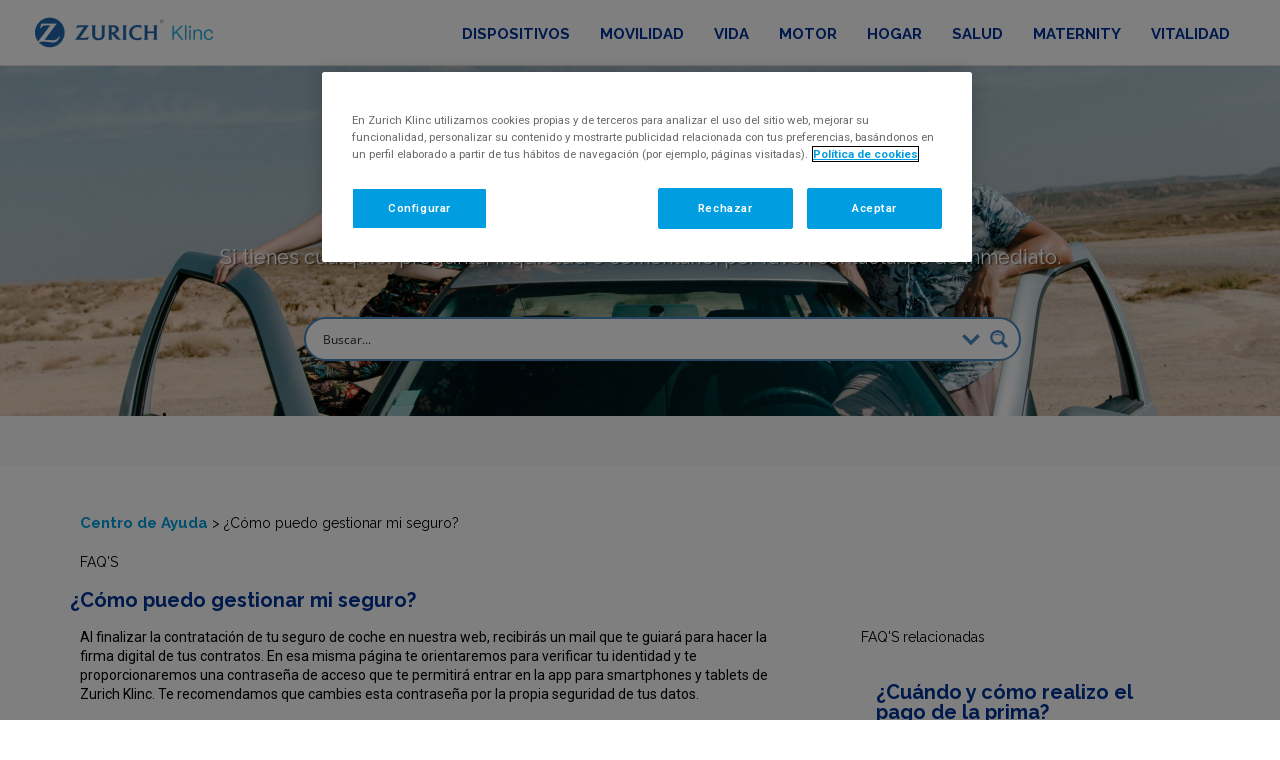

--- FILE ---
content_type: text/css
request_url: https://ayuda.klinc.com/wp-content/uploads/elementor/css/post-2254.css?ver=1687360611
body_size: 1185
content:
.elementor-kit-2254{--e-global-color-primary:#6EC1E4;--e-global-color-secondary:#54595F;--e-global-color-text:#7A7A7A;--e-global-color-accent:#61CE70;--e-global-color-3f25433:#00BFB3;--e-global-color-0099d32:#003399;--e-global-typography-primary-font-family:"Raleway";--e-global-typography-primary-font-weight:600;--e-global-typography-secondary-font-family:"Nunito Sans";--e-global-typography-secondary-font-weight:400;--e-global-typography-text-font-family:"Raleway";--e-global-typography-text-font-weight:400;--e-global-typography-accent-font-family:"Raleway";--e-global-typography-accent-font-weight:500;color:#000000;font-family:"Roboto", Sans-serif;font-size:14px;font-weight:normal;line-height:19px;}.elementor-kit-2254 a{color:#003399;font-family:"Raleway", Sans-serif;font-size:15px;font-weight:bold;line-height:18px;}.elementor-kit-2254 a:hover{color:#009EE2;font-size:15px;font-weight:bold;line-height:18px;}.elementor-kit-2254 button,.elementor-kit-2254 input[type="button"],.elementor-kit-2254 input[type="submit"],.elementor-kit-2254 .elementor-button{font-family:"Nunito Sans", Sans-serif;font-size:15px;font-weight:bold;line-height:20px;color:#FFFFFF;}.elementor-section.elementor-section-boxed > .elementor-container{max-width:1140px;}.e-con{--container-max-width:1140px;}.elementor-widget:not(:last-child){margin-bottom:20px;}.elementor-element{--widgets-spacing:20px;}{}h1.entry-title{display:var(--page-title-display);}.elementor-kit-2254 e-page-transition{background-color:#FFBC7D;}@media(max-width:1024px){.elementor-section.elementor-section-boxed > .elementor-container{max-width:1024px;}.e-con{--container-max-width:1024px;}}@media(max-width:767px){.elementor-section.elementor-section-boxed > .elementor-container{max-width:767px;}.e-con{--container-max-width:767px;}}/* Start custom CSS */@media (max-width: 600px) {
  .btn-menu2 {
    background: -webkit-linear-gradient(left,#039,#039,#009ee0,#00bfb3) repeat right center;
    background: linear-gradient(to right,#009ee0,#00bfb3) repeat right center;
    font-family: Roboto;
    font-weight: 700;
    text-transform: uppercase;
    -webkit-border-radius: 100px;
    -moz-border-radius: 100px;
    border-radius: 100px;
    margin-left: 50px !important;
    margin-right: 50px;
    margin-bottom: 5%;
    height: 75px !important;
    padding: 0 !important;
    }
}
@media (max-width: 600px) {
  .btn-menu2 a:hover{
      color: #ffffff;
  }
} 
.ast-header-break-point .main-navigation ul .menu-item .menu-link {
    padding: 10px 10px;
    display: inline-block;
    width: 100%;
    border-bottom-width: 1px;
    text-align: center;
    font-size: 20px;
    font-weight: 600;
    line-height: 25px;
    
    border: none;
}
.ast-header-break-point .ast-mobile-menu-buttons {
    
    margin-top: 15px;
	font-size: 24px;
}
.ast-header-break-point .main-header-bar .main-header-bar-navigation .main-header-menu{
    border: none;
}
 .menu-link{
    color: #003399 !important;
}
.ast-header-break-point .ast-header-custom-item, .ast-header-break-point .main-header-menu{
    background-color: #ffffff
}
 .menu-link:hover{
    color: #009EE2 !important;
}
@media (max-width: 600px) {
  .btn-menu {
    margin-bottom: 5%;
    width: 80% !important;
    margin-right: 10%;
      }
} 
.header-main-layout-1 .main-navigation {
    padding-left: 15px;
    vertical-align: middle;
}

button:focus, .menu-toggle:hover, button:hover, .ast-button:hover, .button:hover, input[type=reset]:hover, input[type=reset]:focus, input#submit:hover, input#submit:focus, input[type="button"]:hover, input[type="button"]:focus, input[type="submit"]:hover, input[type="submit"]:focus{
background-color: transparent !important;
}
#onetrust-consent-sdk #onetrust-accept-btn-handler, #onetrust-banner-sdk #onetrust-reject-all-handler{
    background-color: #009ee0 !important;
}/* End custom CSS */

--- FILE ---
content_type: text/css
request_url: https://ayuda.klinc.com/wp-content/uploads/elementor/css/post-2353.css?ver=1732886923
body_size: 1402
content:
.elementor-2353 .elementor-element.elementor-element-c1f4cd1 > .elementor-container{min-height:500px;}.elementor-2353 .elementor-element.elementor-element-c1f4cd1:not(.elementor-motion-effects-element-type-background), .elementor-2353 .elementor-element.elementor-element-c1f4cd1 > .elementor-motion-effects-container > .elementor-motion-effects-layer{background-color:transparent;background-image:linear-gradient(90deg, #009FDF 0%, #00BDB5 100%);}.elementor-2353 .elementor-element.elementor-element-c1f4cd1{transition:background 0.3s, border 0.3s, border-radius 0.3s, box-shadow 0.3s;padding:5% 0% 0% 0%;}.elementor-2353 .elementor-element.elementor-element-c1f4cd1 > .elementor-background-overlay{transition:background 0.3s, border-radius 0.3s, opacity 0.3s;}.elementor-2353 .elementor-element.elementor-element-10bd906{color:#FFFFFF;font-family:"Raleway", Sans-serif;font-size:18px;font-weight:500;text-decoration:none;line-height:1.7em;}.elementor-2353 .elementor-element.elementor-element-10bd906 > .elementor-widget-container{margin:0% 0% 0% -15%;}.elementor-2353 .elementor-element.elementor-element-c61bc03{text-align:left;}.elementor-2353 .elementor-element.elementor-element-c61bc03 .elementor-heading-title{color:#FFFFFF;font-family:"Raleway", Sans-serif;font-size:24px;font-weight:700;line-height:1em;}.elementor-2353 .elementor-element.elementor-element-c61bc03 > .elementor-widget-container{padding:0% 0% 0% 20%;}.elementor-2353 .elementor-element.elementor-element-aabfb2c{color:#FFFFFF;font-family:"Raleway", Sans-serif;font-size:18px;font-weight:500;text-decoration:none;line-height:1.7em;}.elementor-2353 .elementor-element.elementor-element-05c989f{text-align:center;}.elementor-2353 .elementor-element.elementor-element-05c989f .elementor-heading-title{color:#FFFFFF;font-family:"Raleway", Sans-serif;font-size:24px;font-weight:700;line-height:1em;}.elementor-2353 .elementor-element.elementor-element-4f6dfa9{color:#FFFFFF;font-family:"Raleway", Sans-serif;font-size:18px;font-weight:500;text-decoration:none;line-height:1.7em;}.elementor-2353 .elementor-element.elementor-element-235f995{text-align:center;}.elementor-2353 .elementor-element.elementor-element-235f995 .elementor-heading-title{color:#FFFFFF;font-family:"Raleway", Sans-serif;font-size:24px;font-weight:700;line-height:1em;}.elementor-2353 .elementor-element.elementor-element-b66eeac{color:#FFFFFF;font-family:"Raleway", Sans-serif;font-size:18px;font-weight:500;text-decoration:none;line-height:1.7em;}.elementor-2353 .elementor-element.elementor-element-b66eeac > .elementor-widget-container{margin:0% 0% 0% 20%;}.elementor-2353 .elementor-element.elementor-element-fdd1273:not(.elementor-motion-effects-element-type-background), .elementor-2353 .elementor-element.elementor-element-fdd1273 > .elementor-motion-effects-container > .elementor-motion-effects-layer{background-color:transparent;background-image:linear-gradient(90deg, #009FDF 0%, #00BDB5 100%);}.elementor-2353 .elementor-element.elementor-element-fdd1273{border-style:solid;border-color:#BEE8EE;transition:background 0.3s, border 0.3s, border-radius 0.3s, box-shadow 0.3s;}.elementor-2353 .elementor-element.elementor-element-fdd1273 > .elementor-background-overlay{transition:background 0.3s, border-radius 0.3s, opacity 0.3s;}.elementor-2353 .elementor-element.elementor-element-f0a4679 .elementor-icon-wrapper{text-align:center;}.elementor-2353 .elementor-element.elementor-element-f0a4679.elementor-view-stacked .elementor-icon{background-color:#FFFFFF;}.elementor-2353 .elementor-element.elementor-element-f0a4679.elementor-view-framed .elementor-icon, .elementor-2353 .elementor-element.elementor-element-f0a4679.elementor-view-default .elementor-icon{color:#FFFFFF;border-color:#FFFFFF;}.elementor-2353 .elementor-element.elementor-element-f0a4679.elementor-view-framed .elementor-icon, .elementor-2353 .elementor-element.elementor-element-f0a4679.elementor-view-default .elementor-icon svg{fill:#FFFFFF;}.elementor-2353 .elementor-element.elementor-element-d4317ae .elementor-icon-wrapper{text-align:center;}.elementor-2353 .elementor-element.elementor-element-d4317ae.elementor-view-stacked .elementor-icon{background-color:#FFFFFF;}.elementor-2353 .elementor-element.elementor-element-d4317ae.elementor-view-framed .elementor-icon, .elementor-2353 .elementor-element.elementor-element-d4317ae.elementor-view-default .elementor-icon{color:#FFFFFF;border-color:#FFFFFF;}.elementor-2353 .elementor-element.elementor-element-d4317ae.elementor-view-framed .elementor-icon, .elementor-2353 .elementor-element.elementor-element-d4317ae.elementor-view-default .elementor-icon svg{fill:#FFFFFF;}.elementor-2353 .elementor-element.elementor-element-808222b .elementor-icon-wrapper{text-align:center;}.elementor-2353 .elementor-element.elementor-element-808222b.elementor-view-stacked .elementor-icon{background-color:#FFFFFF;}.elementor-2353 .elementor-element.elementor-element-808222b.elementor-view-framed .elementor-icon, .elementor-2353 .elementor-element.elementor-element-808222b.elementor-view-default .elementor-icon{color:#FFFFFF;border-color:#FFFFFF;}.elementor-2353 .elementor-element.elementor-element-808222b.elementor-view-framed .elementor-icon, .elementor-2353 .elementor-element.elementor-element-808222b.elementor-view-default .elementor-icon svg{fill:#FFFFFF;}.elementor-2353 .elementor-element.elementor-element-f3f82e4:not(.elementor-motion-effects-element-type-background), .elementor-2353 .elementor-element.elementor-element-f3f82e4 > .elementor-motion-effects-container > .elementor-motion-effects-layer{background-color:transparent;background-image:linear-gradient(90deg, #009FDF 0%, #00BDB5 100%);}.elementor-2353 .elementor-element.elementor-element-f3f82e4{transition:background 0.3s, border 0.3s, border-radius 0.3s, box-shadow 0.3s;margin-top:0%;margin-bottom:0%;padding:0% 0% 3% 0%;}.elementor-2353 .elementor-element.elementor-element-f3f82e4 > .elementor-background-overlay{transition:background 0.3s, border-radius 0.3s, opacity 0.3s;}.elementor-2353 .elementor-element.elementor-element-fc3da67{text-align:center;}.elementor-2353 .elementor-element.elementor-element-fc3da67 .elementor-heading-title{color:#FFFFFF;font-family:"Roboto", Sans-serif;font-size:16px;font-weight:400;}@media(max-width:767px){.elementor-2353 .elementor-element.elementor-element-c1f4cd1{padding:5% 0% 0% 0%;}.elementor-2353 .elementor-element.elementor-element-cda4643{width:50%;}.elementor-2353 .elementor-element.elementor-element-c61bc03 .elementor-heading-title{font-size:20px;}.elementor-2353 .elementor-element.elementor-element-c61bc03 > .elementor-widget-container{margin:0% 0% 0% -5%;}.elementor-2353 .elementor-element.elementor-element-aabfb2c{font-size:11px;line-height:25px;}.elementor-2353 .elementor-element.elementor-element-aabfb2c > .elementor-widget-container{margin:0% 0% 0% -10%;}.elementor-2353 .elementor-element.elementor-element-3c3af26{width:50%;}.elementor-2353 .elementor-element.elementor-element-05c989f .elementor-heading-title{font-size:20px;}.elementor-2353 .elementor-element.elementor-element-4f6dfa9{font-size:11px;line-height:25px;}.elementor-2353 .elementor-element.elementor-element-4f6dfa9 > .elementor-widget-container{margin:0% 0% 0% -10%;}.elementor-2353 .elementor-element.elementor-element-fdd1273{border-width:1px 0px 0px 0px;}.elementor-2353 .elementor-element.elementor-element-e91805b{width:33.33%;}.elementor-2353 .elementor-element.elementor-element-f0a4679 .elementor-icon-wrapper{text-align:right;}.elementor-2353 .elementor-element.elementor-element-f0a4679 .elementor-icon{font-size:16px;}.elementor-2353 .elementor-element.elementor-element-f0a4679 .elementor-icon svg{height:16px;}.elementor-2353 .elementor-element.elementor-element-2e91150{width:33.33%;}.elementor-2353 .elementor-element.elementor-element-d4317ae .elementor-icon{font-size:16px;}.elementor-2353 .elementor-element.elementor-element-d4317ae .elementor-icon svg{height:16px;}.elementor-2353 .elementor-element.elementor-element-434d22a{width:33.33%;}.elementor-2353 .elementor-element.elementor-element-808222b .elementor-icon-wrapper{text-align:left;}.elementor-2353 .elementor-element.elementor-element-808222b .elementor-icon{font-size:16px;}.elementor-2353 .elementor-element.elementor-element-808222b .elementor-icon svg{height:16px;}.elementor-2353 .elementor-element.elementor-element-fc3da67 .elementor-heading-title{font-size:12px;}}/* Start custom CSS for text-editor, class: .elementor-element-10bd906 */.footer a{
    color: #92D4EF;
    font-size: 18px;
}
.footer a:hover{
    color: #FFFFFF;
    font-size: 18px;
}
.footer ul {
    list-style: none;
}/* End custom CSS */
/* Start custom CSS for text-editor, class: .elementor-element-aabfb2c */.footer a{
    color: #92D4EF;
    font-size: 18px;
}
.footer a:hover{
    color: #FFFFFF;
    font-size: 18px;
}
.footer ul {
    list-style: none;
}
.cta{
    min-width: 150px;
    height: 44px;
    border-radius: 50px;
    text-align: center;
    text-decoration: none !important;
    text-transform: uppercase;
    background: -webkit-linear-gradient(left,#039,#039,#009ee0,#00bfb3) repeat right center;
    background: linear-gradient(to right,#039,#039,#009ee0,#00bfb3) repeat right center;
    background-size: 300% 100%;
    color: #fff !important;
    overflow: hidden;
    -webkit-transition: all 600ms;
    transition: all 600ms;
}
@media (max-width: 600px){
    .footer a{
    color: #92D4EF;
    font-size: 11px !important;
    font-weight: 500;
}
.footer a:hover{
    color: #FFFFFF;
    font-size: 11px !important;
}
}/* End custom CSS */
/* Start custom CSS for text-editor, class: .elementor-element-4f6dfa9 */.footer a{
    color: #92D4EF;
    font-size: 18px;
}
.footer a:hover{
    color: #FFFFFF;
    font-size: 18px;
}
.footer ul {
    list-style: none;
}
.cta{
    min-width: 150px;
    height: 44px;
    border-radius: 50px;
    text-align: center;
    text-decoration: none !important;
    text-transform: uppercase;
    background: -webkit-linear-gradient(left,#039,#039,#009ee0,#00bfb3) repeat right center;
    background: linear-gradient(to right,#039,#039,#009ee0,#00bfb3) repeat right center;
    background-size: 300% 100%;
    color: #fff !important;
    overflow: hidden;
    -webkit-transition: all 600ms;
    transition: all 600ms;
}
@media (max-width: 600px) {
    .footer a{
    color: #92D4EF;
    font-size: 11px;
    font-weight: 500;
}
.footer a:hover{
    color: #FFFFFF;
    font-size: 11px;
}
}

#ot-sdk-btn.ot-sdk-show-settings, #ot-sdk-btn.optanon-show-settings {
	  border: 0!important;
    padding: 0!important;
    letter-spacing: 0.2px!important;
	font-weight: bold;
	color: #92D4EF!important;
	font-size: 18px!important;
}

#ot-sdk-btn.ot-sdk-show-settings:hover, #ot-sdk-btn.optanon-show-settings:hover {
	background-color: transparent!important;
}/* End custom CSS */
/* Start custom CSS for text-editor, class: .elementor-element-b66eeac */.footer a{
    color: #92D4EF;
    font-size: 18px;
}
.footer a:hover{
    color: #FFFFFF;
    font-size: 18px;
}
.footer ul {
    list-style: none;
}/* End custom CSS */

--- FILE ---
content_type: text/css
request_url: https://ayuda.klinc.com/wp-content/uploads/elementor/css/post-5489.css?ver=1687441516
body_size: 1625
content:
.elementor-5489 .elementor-element.elementor-element-2a7b25aa > .elementor-container{min-height:350px;}.elementor-5489 .elementor-element.elementor-element-2a7b25aa:not(.elementor-motion-effects-element-type-background), .elementor-5489 .elementor-element.elementor-element-2a7b25aa > .elementor-motion-effects-container > .elementor-motion-effects-layer{background-image:url("https://ayuda.klinc.com/wp-content/uploads/2021/04/Stocksy_pareja-scaled.jpg");background-position:center center;background-repeat:no-repeat;background-size:cover;}.elementor-5489 .elementor-element.elementor-element-2a7b25aa{transition:background 0.3s, border 0.3s, border-radius 0.3s, box-shadow 0.3s;}.elementor-5489 .elementor-element.elementor-element-2a7b25aa > .elementor-background-overlay{transition:background 0.3s, border-radius 0.3s, opacity 0.3s;}.elementor-5489 .elementor-element.elementor-element-66e230dd > .elementor-column-wrap > .elementor-widget-wrap > .elementor-widget:not(.elementor-widget__width-auto):not(.elementor-widget__width-initial):not(:last-child):not(.elementor-absolute){margin-bottom:5px;}.elementor-5489 .elementor-element.elementor-element-36e7400c{text-align:center;}.elementor-5489 .elementor-element.elementor-element-36e7400c .elementor-heading-title{color:#FFFFFF;font-family:"Raleway", Sans-serif;font-size:70px;font-weight:normal;line-height:82px;text-shadow:2px 1px 1px rgba(0, 0, 0, 0.45);}.elementor-5489 .elementor-element.elementor-element-1627f437{text-align:center;}.elementor-5489 .elementor-element.elementor-element-1627f437 .elementor-heading-title{color:#FFFFFF;font-family:"Raleway", Sans-serif;font-size:24px;font-weight:bold;line-height:29px;text-shadow:2px 1px 1px rgba(0, 0, 0, 0.45);}.elementor-5489 .elementor-element.elementor-element-333dd236{text-align:center;}.elementor-5489 .elementor-element.elementor-element-333dd236 .elementor-heading-title{color:#FFFFFF;font-family:"Raleway", Sans-serif;font-size:20px;font-weight:normal;line-height:29px;text-shadow:2px 1px 1px rgba(0, 0, 0, 0.45);}.elementor-5489 .elementor-element.elementor-element-333dd236 > .elementor-widget-container{padding:0px 0px 40px 0px;}.elementor-5489 .elementor-element.elementor-element-46cbf27f > .elementor-widget-container{margin:0% 0% 0% 20%;}.elementor-5489 .elementor-element.elementor-element-a31297e > .elementor-container{min-height:50px;}.elementor-5489 .elementor-element.elementor-element-a31297e:not(.elementor-motion-effects-element-type-background), .elementor-5489 .elementor-element.elementor-element-a31297e > .elementor-motion-effects-container > .elementor-motion-effects-layer{background-color:#F8F8F8;}.elementor-5489 .elementor-element.elementor-element-a31297e{transition:background 0.3s, border 0.3s, border-radius 0.3s, box-shadow 0.3s;}.elementor-5489 .elementor-element.elementor-element-a31297e > .elementor-background-overlay{transition:background 0.3s, border-radius 0.3s, opacity 0.3s;}.elementor-5489 .elementor-element.elementor-element-33c411a{margin-top:3%;margin-bottom:0%;}.elementor-5489 .elementor-element.elementor-element-0b9a4c5{font-family:"Raleway", Sans-serif;font-size:14px;font-weight:normal;line-height:19px;color:#000000;}.elementor-5489 .elementor-element.elementor-element-0b9a4c5 a{color:#009EE2;}.elementor-5489 .elementor-element.elementor-element-b9133f7{text-align:left;}.elementor-5489 .elementor-element.elementor-element-b9133f7 .elementor-heading-title{color:#000000;font-family:"Raleway", Sans-serif;font-size:14px;font-weight:normal;line-height:19px;}.elementor-5489 .elementor-element.elementor-element-e44fd3e > .elementor-element-populated > .elementor-widget-wrap{padding:0% 30% 0% 0%;}.elementor-5489 .elementor-element.elementor-element-f15c4e9{text-align:left;}.elementor-5489 .elementor-element.elementor-element-f15c4e9 .elementor-heading-title{color:#003399;font-family:"Raleway", Sans-serif;font-size:20px;font-weight:bold;line-height:36px;}.elementor-5489 .elementor-element.elementor-element-fcbf8f6 > .elementor-column-wrap > .elementor-widget-wrap > .elementor-widget:not(.elementor-widget__width-auto):not(.elementor-widget__width-initial):not(:last-child):not(.elementor-absolute){margin-bottom:0px;}.elementor-5489 .elementor-element.elementor-element-fcbf8f6 > .elementor-element-populated{margin:0% 0% 0% 10%;--e-column-margin-right:0%;--e-column-margin-left:10%;}.elementor-5489 .elementor-element.elementor-element-309f927{text-align:left;}.elementor-5489 .elementor-element.elementor-element-309f927 .elementor-heading-title{color:#000000;font-family:"Raleway", Sans-serif;font-size:14px;font-weight:normal;line-height:19px;}.elementor-5489 .elementor-element.elementor-element-cde9540 .eael-grid-post-holder{background-color:#fff;}.elementor-5489 .elementor-element.elementor-element-cde9540 .eael-entry-title a{color:#003399;}.elementor-5489 .elementor-element.elementor-element-cde9540 .eael-entry-title:hover, .elementor-5489 .elementor-element.elementor-element-cde9540 .eael-entry-title a:hover{color:#009EE2;}.elementor-5489 .elementor-element.elementor-element-cde9540 .eael-entry-title{text-align:left;}.elementor-5489 .elementor-element.elementor-element-cde9540 .eael-entry-title, .elementor-5489 .elementor-element.elementor-element-cde9540 .eael-entry-title a{font-family:"Raleway", Sans-serif;font-size:20px;font-weight:bold;line-height:20px;}.elementor-5489 .elementor-element.elementor-element-cde9540 .eael-grid-post-excerpt p{color:#000000;text-align:left;font-family:"Roboto", Sans-serif;font-size:14px;font-weight:normal;line-height:19px;}.elementor-5489 .elementor-element.elementor-element-cde9540 .eael-grid-post .eael-entry-overlay{background-color:rgba(0,0,0, .75);}.elementor-5489 .elementor-element.elementor-element-cde9540 .eael-grid-post .eael-entry-overlay > i{color:#ffffff;font-size:18px;}.elementor-5489 .elementor-element.elementor-element-cde9540 .eael-grid-post .eael-entry-overlay > img{height:18px;width:18px;}.elementor-5489 .elementor-element.elementor-element-cde9540 .eael-post-elements-readmore-btn{font-family:"Nunito Sans", Sans-serif;font-size:14px;font-weight:bold;line-height:19px;color:#FFFFFF;background-color:transparent;background-image:linear-gradient(-90deg, #00BFB3 0%, #009EE0 100%);border-radius:20px 20px 20px 20px;padding:2% 2% 2% 2%;margin:3% 0% 0% 0%;}.elementor-5489 .elementor-element.elementor-element-afd6753{margin-top:5%;margin-bottom:0%;}.elementor-5489 .elementor-element.elementor-element-f0a64fc span.post-navigation__prev--label{color:#009EE2;}.elementor-5489 .elementor-element.elementor-element-f0a64fc span.post-navigation__next--label{color:#009EE2;}.elementor-5489 .elementor-element.elementor-element-f0a64fc span.post-navigation__prev--label, .elementor-5489 .elementor-element.elementor-element-f0a64fc span.post-navigation__next--label{font-family:"Raleway", Sans-serif;font-size:16px;font-weight:bold;text-transform:none;}.elementor-5489 .elementor-element.elementor-element-f0a64fc .post-navigation__arrow-wrapper{color:#009EE2;font-size:20px;}.elementor-5489 .elementor-element.elementor-element-3b92035{margin-top:5%;margin-bottom:0%;}.elementor-5489 .elementor-element.elementor-element-542f340 span.post-navigation__prev--label{color:#009EE2;}.elementor-5489 .elementor-element.elementor-element-542f340 span.post-navigation__next--label{color:#009EE2;}.elementor-5489 .elementor-element.elementor-element-542f340 span.post-navigation__prev--label, .elementor-5489 .elementor-element.elementor-element-542f340 span.post-navigation__next--label{font-family:"Raleway", Sans-serif;font-size:16px;font-weight:bold;text-transform:none;}.elementor-5489 .elementor-element.elementor-element-542f340 .post-navigation__arrow-wrapper{color:#009EE2;font-size:20px;}.elementor-5489 .elementor-element.elementor-element-f3398c7{text-align:center;}.elementor-5489 .elementor-element.elementor-element-f3398c7 .elementor-heading-title{color:#009EE2;font-family:"Raleway", Sans-serif;font-size:20px;font-weight:bold;line-height:40px;}.elementor-5489 .elementor-element.elementor-element-f1dcc3d > .elementor-container > .elementor-row > .elementor-column > .elementor-column-wrap > .elementor-widget-wrap{align-content:center;align-items:center;}.elementor-5489 .elementor-element.elementor-element-f1dcc3d:not(.elementor-motion-effects-element-type-background), .elementor-5489 .elementor-element.elementor-element-f1dcc3d > .elementor-motion-effects-container > .elementor-motion-effects-layer{background-color:#F8F8F8;}.elementor-5489 .elementor-element.elementor-element-f1dcc3d{transition:background 0.3s, border 0.3s, border-radius 0.3s, box-shadow 0.3s;margin-top:2%;margin-bottom:2%;}.elementor-5489 .elementor-element.elementor-element-f1dcc3d > .elementor-background-overlay{transition:background 0.3s, border-radius 0.3s, opacity 0.3s;}.elementor-bc-flex-widget .elementor-5489 .elementor-element.elementor-element-c3c2d1b.elementor-column .elementor-column-wrap{align-items:center;}.elementor-5489 .elementor-element.elementor-element-c3c2d1b.elementor-column.elementor-element[data-element_type="column"] > .elementor-column-wrap.elementor-element-populated > .elementor-widget-wrap{align-content:center;align-items:center;}.elementor-5489 .elementor-element.elementor-element-1d429a5{text-align:right;}.elementor-5489 .elementor-element.elementor-element-1d429a5 .elementor-heading-title{color:#003399;font-family:"Raleway", Sans-serif;font-size:20px;font-weight:bold;line-height:24px;}@media(min-width:768px){.elementor-5489 .elementor-element.elementor-element-e44fd3e{width:100%;}.elementor-5489 .elementor-element.elementor-element-b8c2ae2{width:65%;}.elementor-5489 .elementor-element.elementor-element-fcbf8f6{width:34.956%;}}@media(max-width:767px){.elementor-5489 .elementor-element.elementor-element-36e7400c .elementor-heading-title{font-size:30px;line-height:35px;}.elementor-5489 .elementor-element.elementor-element-1627f437 .elementor-heading-title{font-size:18px;line-height:21px;}.elementor-5489 .elementor-element.elementor-element-333dd236 .elementor-heading-title{font-size:18px;line-height:21px;}.elementor-5489 .elementor-element.elementor-element-46cbf27f > .elementor-widget-container{margin:0px 0px 0px 0px;}.elementor-5489 .elementor-element.elementor-element-f15c4e9 > .elementor-widget-container{margin:0px 0px 0px 20px;}.elementor-5489 .elementor-element.elementor-element-f0a64fc span.post-navigation__prev--label, .elementor-5489 .elementor-element.elementor-element-f0a64fc span.post-navigation__next--label{font-size:12px;}.elementor-5489 .elementor-element.elementor-element-542f340 span.post-navigation__prev--label, .elementor-5489 .elementor-element.elementor-element-542f340 span.post-navigation__next--label{font-size:12px;}.elementor-5489 .elementor-element.elementor-element-1d429a5{text-align:center;}.elementor-5489 .elementor-element.elementor-element-3ec08bc.elementor-column > .elementor-column-wrap > .elementor-widget-wrap{justify-content:center;}}/* Start custom CSS for eael-post-grid, class: .elementor-element-cde9540 */.post-texto .eael-grid-post-holder{
    border: none !important;
}
.eael-load-more-button{
    background-color: transparent;
}
.eael-load-more-button:hover{
    background-color: transparent !important;
    color:#009EE2 !important;
}/* End custom CSS */